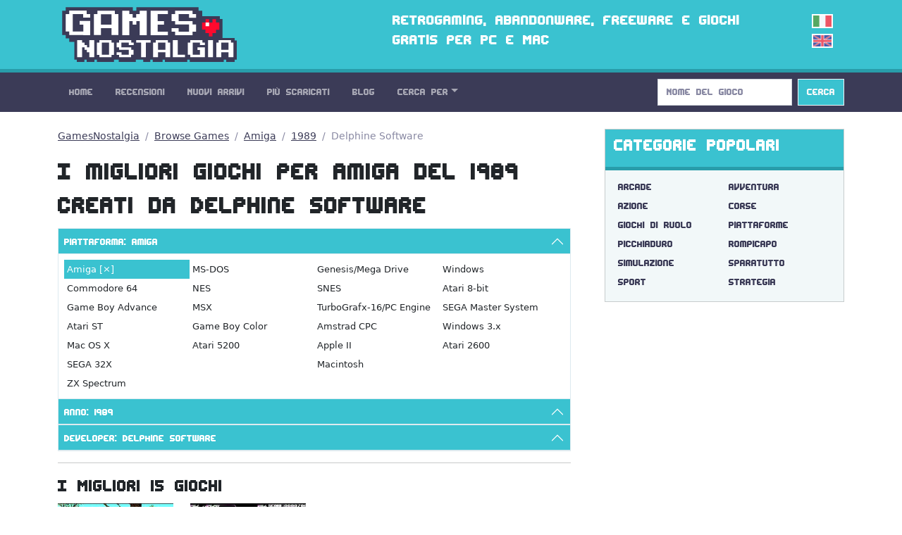

--- FILE ---
content_type: text/html; charset=utf-8
request_url: https://gamesnostalgia.com/it/browse-games/Amiga/1989/Delphine+Software
body_size: 6118
content:
<!doctype html>
<html lang="it">
<head>
<meta charset="utf-8">
<meta http-equiv="X-UA-Compatible" content="IE=edge,chrome=1">
<title>GamesNostalgia - I migliori Giochi per Amiga del 1989 creati da Delphine Software</title>
<meta property="og:title" content="GamesNostalgia - I migliori Giochi per Amiga del 1989 creati da Delphine Software">
<meta property="og:site_name" content="GamesNostalgia">
<meta name="twitter:card" content="summary">
<meta name="twitter:site" content="@g_nostalgia">
<meta name="twitter:title" content="GamesNostalgia - I migliori Giochi per Amiga del 1989 creati da Delphine Software">



<meta name="viewport" content="width=device-width, initial-scale=1">
<link rel="canonical" href="https://gamesnostalgia.com/it/browse-games/Amiga/1989/Delphine+Software">
<link rel="alternate" hreflang="en" href="https://gamesnostalgia.com/browse-games/Amiga/1989/Delphine+Software">
<link rel="apple-touch-icon" sizes="152x152" href="//t.gamesnostalgia.com/icons/gn152.png">
<link rel="apple-touch-icon" sizes="180x180" href="//t.gamesnostalgia.com/icons/gn180.png">
<link rel="apple-touch-icon" sizes="57x57" href="/apple-touch-icon.png">
<link rel="icon" type="image/png" href="/favicon-32x32.png" sizes="32x32">
<link rel="icon" type="image/png" href="/favicon-96x96.png" sizes="96x96">
<link rel="icon" type="image/png" href="/favicon-16x16.png" sizes="16x16">
<link href="/rss2-it.xml" rel="alternate" type="application/rss+xml" title="Gli ultimi arrivi su GamesNostalgia">
<link rel="stylesheet" href="//t.gamesnostalgia.com/css/bootstrap.min.css?v=5.2.1">
<link rel="preload" href="//t.gamesnostalgia.com/css/fonts.css" as="style" onload="this.onload=null;this.rel='stylesheet'">
<link rel="preload" href="//t.gamesnostalgia.com/css/main.css?v=2.60" as="style" onload="this.onload=null;this.rel='stylesheet'">

<script async src="https://www.googletagmanager.com/gtag/js?id=G-87C1WCG6Z2"></script>
<script>
  window.dataLayer = window.dataLayer || [];
  function gtag(){dataLayer.push(arguments);}
  gtag('js', new Date());

  gtag('config', 'G-87C1WCG6Z2');
</script>

</head>
<body>
 <!--[if lt IE 8]>
 <p class="browserupgrade">You are using an <strong>outdated</strong> browser. Please <a href="https://browsehappy.com/">upgrade your browser</a> to improve your experience.</p>
 <![endif]-->

<header>
<div class="container">
<div class="row">
<div class="col-md-4 col-lg-4 col-xl-5 col-xxl-6 col-sm-11">
<a href='/it/'><img src='//t.gamesnostalgia.com/img/logo.png' alt='GamesNostalgia' class='image-header' width='260' height='98' title='GamesNostalgia'></a>
</div>
<div class="col-md-7 col-lg-7 col-xl-6 col-xxl-5 d-none d-md-block"><h3>Retrogaming, abandonware, freeware e giochi gratis per PC e Mac</h3></div>
<div class="col-sm-1 col-md-1 col-lg-1 d-none d-sm-block langflags"><img src='//t.gamesnostalgia.com/img/itflag.png' width='30' height='20' alt='it'><a href='/browse-games/Amiga/1989/Delphine+Software'><img src='//t.gamesnostalgia.com/img/ukflag.png' width='30' height='20' alt='en'></a></div>
</div>
</div>
</header>

<nav class="sticky-top navbar navbar-expand-lg navbar-dark bg-dark mb-4">
<div class="container">
<button class="navbar-toggler" type="button" data-bs-toggle="collapse" data-bs-target="#mainNavbar" aria-controls="mainNavbar" aria-expanded="false" aria-label="Toggle navigation">
<span class="navbar-toggler-icon"></span>
</button>
<div class="collapse navbar-collapse" id="mainNavbar">

<ul class="navbar-nav me-auto">
<li class='nav-item'><a class='nav-link' href='/it/'>Home</a></li>
<li class='nav-item'><a class='nav-link' href='/it/reviews'>Recensioni</a></li>
<li class='nav-item'><a class='nav-link' href='/it/games/latest'>Nuovi Arrivi</a></li>
<li class='nav-item'><a class='nav-link' href='/it/games'>Più Scaricati</a></li>
<li class='nav-item'><a class='nav-link' href='/it/news'>Blog</a></li>

<li class="nav-item dropdown">
<a class="nav-link dropdown-toggle" data-bs-toggle="dropdown" href="#" role="button" aria-haspopup="true" aria-expanded="false">Cerca Per</a>
<div class="dropdown-menu">
<a class="dropdown-item" href="/it/browseby/platform">Piattaforma</a>
<a class="dropdown-item" href="/it/browseby/year">Anno</a>
<a class="dropdown-item" href="/it/browseby/tags">Tag</a>
<a class="dropdown-item" href="/it/browseby/developer">Developer</a>
<a class="dropdown-item" href="/it/browseby/publisher">Publisher</a>
<a class="dropdown-item" href="/it/browseby/languages">Lingua</a>
<div class="dropdown-divider"></div>
<a class="dropdown-item" href="/it/whdownload">WHDLoad packs</a>
<a class="dropdown-item" href="/it/games/alphabetical">Elenco Alfabetico</a>
<div class="dropdown-divider"></div>
<a class="dropdown-item" href="/it/browse-games">Game Browser</a>
<a class="dropdown-item" href="/it/games/abandonware">Abandonware</a>
<a class="dropdown-item" href="/it/screenshots">Screenshots</a>
</div>
</li>
</ul>
<form action='/search' method='get' class="d-flex" role="search">
<input class='form-control me-2' type='search' placeholder='Nome del Gioco' aria-label='Search' name='q' value='' onkeyup='searchAYT(this.value)'>
<button class="btn btn-outline-light bg-info" type="submit">Cerca</button>
<input type='hidden' name='lang' value='it'>
<div id="livesearch"></div>
</form>
</div>
</div>
</nav>
<div class="container"><div class="row gx-5">
<div class="col-lg-8">
<nav aria-label="breadcrumb">
<ol class="breadcrumb">
<li class="breadcrumb-item"><a href="/it/">GamesNostalgia</a></li>
<li class="breadcrumb-item"><a href="/it/browse-games">Browse Games</a></li>
<li class='breadcrumb-item'><a href='/it/browse-games/Amiga'>Amiga</a></li><li class='breadcrumb-item'><a href='/it/browse-games/Amiga/1989'>1989</a></li>
<li class='breadcrumb-item active' aria-current='page'>Delphine Software</li>
</ol>
</nav>

<h1>I migliori Giochi per Amiga del 1989 creati da Delphine Software</h1>

<div class="accordion" id="accordionBrowse">
  <div class="accordion-item">
    <h2 class="accordion-header" id="hPlat">
      <button class="accordion-button" type="button" data-bs-toggle="collapse" data-bs-target="#collPlat" aria-expanded="true" aria-controls="collPlat">
Piattaforma: Amiga
      </button>
    </h2>
    <div id="collPlat" class="accordion-collapse collapse show" aria-labelledby="hPlat" data-bs-parent="#accordionBrowse">
      <div class="accordion-body">
	  <div class='list-group list-group-horizontal-md'><a class='list-group-item list-group-item-action active' href='/it/browse-games/1989/Delphine+Software' title='Remove Filter'>Amiga [&#x2a2f;]</a>
<a class='list-group-item list-group-item-action' href='/it/browse-games/DOS' title='MS-DOS [461]'>MS-DOS</a>
<a class='list-group-item list-group-item-action' href='/it/browse-games/Genesis' title='Genesis/Mega Drive [102]'>Genesis/Mega Drive</a>
<a class='list-group-item list-group-item-action' href='/it/browse-games/Windows' title='Windows [101]'>Windows</a>
</div><div class='list-group list-group-horizontal-md'><a class='list-group-item list-group-item-action' href='/it/browse-games/Commodore+64' title='Commodore 64 [89]'>Commodore 64</a>
<a class='list-group-item list-group-item-action' href='/it/browse-games/NES' title='NES [68]'>NES</a>
<a class='list-group-item list-group-item-action' href='/it/browse-games/SNES' title='SNES [23]'>SNES</a>
<a class='list-group-item list-group-item-action' href='/it/browse-games/Atari+8-bit' title='Atari 8-bit [21]'>Atari 8-bit</a>
</div><div class='list-group list-group-horizontal-md'><a class='list-group-item list-group-item-action' href='/it/browse-games/Game+Boy+Advance' title='Game Boy Advance [18]'>Game Boy Advance</a>
<a class='list-group-item list-group-item-action' href='/it/browse-games/MSX' title='MSX [16]'>MSX</a>
<a class='list-group-item list-group-item-action' href='/it/browse-games/PC+Engine' title='TurboGrafx-16/PC Engine [15]'>TurboGrafx-16/PC Engine</a>
<a class='list-group-item list-group-item-action' href='/it/browse-games/SEGA+Master+System' title='SEGA Master System [15]'>SEGA Master System</a>
</div><div class='list-group list-group-horizontal-md'><a class='list-group-item list-group-item-action' href='/it/browse-games/Atari+ST' title='Atari ST [14]'>Atari ST</a>
<a class='list-group-item list-group-item-action' href='/it/browse-games/Game+Boy+Color' title='Game Boy Color [13]'>Game Boy Color</a>
<a class='list-group-item list-group-item-action' href='/it/browse-games/Amstrad+CPC' title='Amstrad CPC [11]'>Amstrad CPC</a>
<a class='list-group-item list-group-item-action' href='/it/browse-games/Windows+3.x' title='Windows 3.x [9]'>Windows 3.x</a>
</div><div class='list-group list-group-horizontal-md'><a class='list-group-item list-group-item-action' href='/it/browse-games/Mac+OSX' title='Mac OS X [7]'>Mac OS X</a>
<a class='list-group-item list-group-item-action' href='/it/browse-games/Atari+5200' title='Atari 5200 [6]'>Atari 5200</a>
<a class='list-group-item list-group-item-action' href='/it/browse-games/Apple+II' title='Apple II [5]'>Apple II</a>
<a class='list-group-item list-group-item-action' href='/it/browse-games/Atari+2600' title='Atari 2600 [4]'>Atari 2600</a>
</div><div class='list-group list-group-horizontal-md'><a class='list-group-item list-group-item-action' href='/it/browse-games/SEGA+32X' title='SEGA 32X [1]'>SEGA 32X</a>
<a class='list-group-item list-group-item-action' href='/it/browse-games/BBC+Micro' title=' [0]'></a>
<a class='list-group-item list-group-item-action' href='/it/browse-games/Macintosh' title='Macintosh [0]'>Macintosh</a>
<a class='list-group-item list-group-item-action' href='/it/browse-games/VIC-20' title=' [0]'></a>
</div><div class='list-group list-group-horizontal-md'><a class='list-group-item list-group-item-action' href='/it/browse-games/ZX+Spectrum' title='ZX Spectrum [0]'>ZX Spectrum</a>
</div></div></div></div>

  <div class="accordion-item">
    <h2 class="accordion-header" id="hYear">
      <button class="accordion-button" type="button" data-bs-toggle="collapse" data-bs-target="#collYear" aria-expanded="true" aria-controls="collYear">
Anno: 1989
      </button>
    </h2>
    <div id="collYear" class="accordion-collapse collapse" aria-labelledby="hYear" data-bs-parent="#accordionBrowse">
      <div class="accordion-body">
	  <div class='list-group list-group-horizontal-md'><a class='list-group-item list-group-item-action' href='/it/browse-games/Amiga/1983'>1983</a>
<a class='list-group-item list-group-item-action' href='/it/browse-games/Amiga/1984'>1984</a>
<a class='list-group-item list-group-item-action' href='/it/browse-games/Amiga/1985'>1985</a>
<a class='list-group-item list-group-item-action' href='/it/browse-games/Amiga/1986'>1986</a>
</div><div class='list-group list-group-horizontal-md'><a class='list-group-item list-group-item-action' href='/it/browse-games/Amiga/1987'>1987</a>
<a class='list-group-item list-group-item-action' href='/it/browse-games/Amiga/1988'>1988</a>
<a class='list-group-item list-group-item-action active' href='/it/browse-games/Amiga/Delphine+Software' title='Remove Filter'>1989 [&#x2a2f;]</a><a class='list-group-item list-group-item-action' href='/it/browse-games/Amiga/1990'>1990</a>
</div><div class='list-group list-group-horizontal-md'><a class='list-group-item list-group-item-action' href='/it/browse-games/Amiga/1991'>1991</a>
<a class='list-group-item list-group-item-action' href='/it/browse-games/Amiga/1992'>1992</a>
<a class='list-group-item list-group-item-action' href='/it/browse-games/Amiga/1993'>1993</a>
<a class='list-group-item list-group-item-action' href='/it/browse-games/Amiga/1994'>1994</a>
</div><div class='list-group list-group-horizontal-md'><a class='list-group-item list-group-item-action' href='/it/browse-games/Amiga/1995'>1995</a>
<a class='list-group-item list-group-item-action' href='/it/browse-games/Amiga/1996'>1996</a>
<a class='list-group-item list-group-item-action' href='/it/browse-games/Amiga/1997'>1997</a>
<a class='list-group-item list-group-item-action' href='/it/browse-games/Amiga/1998'>1998</a>
</div><div class='list-group list-group-horizontal-md'><a class='list-group-item list-group-item-action' href='/it/browse-games/Amiga/1999'>1999</a>
<a class='list-group-item list-group-item-action' href='/it/browse-games/Amiga/2001'>2001</a>
<a class='list-group-item list-group-item-action' href='/it/browse-games/Amiga/2004'>2004</a>
<a class='list-group-item list-group-item-action' href='/it/browse-games/Amiga/2005'>2005</a>
</div><div class='list-group list-group-horizontal-md'><a class='list-group-item list-group-item-action' href='/it/browse-games/Amiga/2006'>2006</a>
<a class='list-group-item list-group-item-action' href='/it/browse-games/Amiga/2013'>2013</a>
<a class='list-group-item list-group-item-action' href='/it/browse-games/Amiga/2016'>2016</a>
<a class='list-group-item list-group-item-action' href='/it/browse-games/Amiga/2018'>2018</a>
</div><div class='list-group list-group-horizontal-md'><a class='list-group-item list-group-item-action' href='/it/browse-games/Amiga/2019'>2019</a>
<a class='list-group-item list-group-item-action' href='/it/browse-games/Amiga/2020'>2020</a>
<a class='list-group-item list-group-item-action' href='/it/browse-games/Amiga/2022'>2022</a>
<a class='list-group-item list-group-item-action' href='/it/browse-games/Amiga/2024'>2024</a>
</div><div class='list-group list-group-horizontal-md'><a class='list-group-item list-group-item-action' href='/it/browse-games/Amiga/2026'>2026</a>
</div></div></div></div>

  <div class="accordion-item">
    <h2 class="accordion-header" id="hDevel">
      <button class="accordion-button" type="button" data-bs-toggle="collapse" data-bs-target="#collDevel" aria-expanded="true" aria-controls="collDevel">
Developer: Delphine Software
      </button>
    </h2>
    <div id="collDevel" class="accordion-collapse collapse" aria-labelledby="hDevel" data-bs-parent="#accordionBrowse">
      <div class="accordion-body">
	  <div class='list-group list-group-horizontal-md'><a class='list-group-item list-group-item-action' href='/it/browse-games/Amiga/1989/Sierra+On-Line' title='Sierra On-Line [6]'>Sierra On-Line</a><a class='list-group-item list-group-item-action' href='/it/browse-games/Amiga/1989/Ocean' title='Ocean [4]'>Ocean</a><a class='list-group-item list-group-item-action' href='/it/browse-games/Amiga/1989/Taito' title='Taito [4]'>Taito</a><a class='list-group-item list-group-item-action' href='/it/browse-games/Amiga/1989/Atari' title='Atari [3]'>Atari</a></div>
<div class='list-group list-group-horizontal-md'><a class='list-group-item list-group-item-action' href='/it/browse-games/Amiga/1989/Capcom' title='Capcom [3]'>Capcom</a><a class='list-group-item list-group-item-action' href='/it/browse-games/Amiga/1989/SEGA' title='SEGA [3]'>SEGA</a><a class='list-group-item list-group-item-action' href='/it/browse-games/Amiga/1989/Ubi+Soft' title='Ubi Soft [3]'>Ubi Soft</a><a class='list-group-item list-group-item-action' href='/it/browse-games/Amiga/1989/Core+Design' title='Core Design [2]'>Core Design</a></div>
<div class='list-group list-group-horizontal-md'><a class='list-group-item list-group-item-action' href='/it/browse-games/Amiga/1989/The+Assembly+Line' title='The Assembly Line [2]'>The Assembly Line</a><a class='list-group-item list-group-item-action' href='/it/browse-games/Amiga/1989/Don+Bluth+Studios' title='Don Bluth Studios [2]'>Don Bluth Studios</a><a class='list-group-item list-group-item-action' href='/it/browse-games/Amiga/1989/Distinctive+Software' title='Distinctive Software [2]'>Distinctive Software</a><a class='list-group-item list-group-item-action' href='/it/browse-games/Amiga/1989/Magic+Partners' title='Magic Partners [2]'>Magic Partners</a></div>
<div class='list-group list-group-horizontal-md'><a class='list-group-item list-group-item-action' href='/it/browse-games/Amiga/1989/Rainbow+Arts' title='Rainbow Arts [2]'>Rainbow Arts</a><a class='list-group-item list-group-item-action active' href='/it/browse-games/Amiga/1989' title='Remove Filter'>Delphine Software [&#x2a2f;]</a><a class='list-group-item list-group-item-action' href='/it/browse-games/Amiga/1989/MicroProse+Software' title='MicroProse Software [2]'>MicroProse Software</a><a class='list-group-item list-group-item-action' href='/it/browse-games/Amiga/1989/Reflections' title='Reflections [2]'>Reflections</a></div>
<div class='list-group list-group-horizontal-md'><a class='list-group-item list-group-item-action' href='/it/browse-games/Amiga/1989/Random+Access' title='Random Access [2]'>Random Access</a><a class='list-group-item list-group-item-action' href='/it/browse-games/Amiga/1989/Cinemaware' title='Cinemaware [2]'>Cinemaware</a><a class='list-group-item list-group-item-action' href='/it/browse-games/Amiga/1989/First+Star+Software' title='First Star Software [2]'>First Star Software</a><a class='list-group-item list-group-item-action' href='/it/browse-games/Amiga/1989/LucasArts' title='LucasArts [2]'>LucasArts</a></div>
<div class='list-group list-group-horizontal-md'><a class='list-group-item list-group-item-action' href='/it/browse-games/Amiga/1989/Arc+Developments' title='Arc Developments [1]'>Arc Developments</a><a class='list-group-item list-group-item-action' href='/it/browse-games/Amiga/1989/Digital+Image+Design' title='Digital Image Design [1]'>Digital Image Design</a><a class='list-group-item list-group-item-action' href='/it/browse-games/Amiga/1989/Image+Works' title='Image Works [1]'>Image Works</a><a class='list-group-item list-group-item-action' href='/it/browse-games/Amiga/1989/Monarch+Development' title='Monarch Development [1]'>Monarch Development</a></div>
<div class='list-group list-group-horizontal-md'><a class='list-group-item list-group-item-action' href='/it/browse-games/Amiga/1989/The+Highlanders' title='The Highlanders [1]'>The Highlanders</a><a class='list-group-item list-group-item-action' href='/it/browse-games/Amiga/1989/Bullfrog+Productions' title='Bullfrog Productions [1]'>Bullfrog Productions</a><a class='list-group-item list-group-item-action' href='/it/browse-games/Amiga/1989/Electronic+Arts' title='Electronic Arts [1]'>Electronic Arts</a><a class='list-group-item list-group-item-action' href='/it/browse-games/Amiga/1989/Konami' title='Konami [1]'>Konami</a></div>
<div class='list-group list-group-horizontal-md'><a class='list-group-item list-group-item-action' href='/it/browse-games/Amiga/1989/Pandora' title='Pandora [1]'>Pandora</a><a class='list-group-item list-group-item-action' href='/it/browse-games/Amiga/1989/Starbyte' title='Starbyte [1]'>Starbyte</a><a class='list-group-item list-group-item-action' href='/it/browse-games/Amiga/1989/Access+Software' title='Access Software [1]'>Access Software</a><a class='list-group-item list-group-item-action' href='/it/browse-games/Amiga/1989/Hewson' title='Hewson [1]'>Hewson</a></div>
<div class='list-group list-group-horizontal-md'><a class='list-group-item list-group-item-action' href='/it/browse-games/Amiga/1989/Micro%C3%AFds' title='Microïds [1]'>Microïds</a><a class='list-group-item list-group-item-action' href='/it/browse-games/Amiga/1989/reLINE' title='reLINE [1]'>reLINE</a><a class='list-group-item list-group-item-action' href='/it/browse-games/Amiga/1989/Binary+Design' title='Binary Design [1]'>Binary Design</a><a class='list-group-item list-group-item-action' href='/it/browse-games/Amiga/1989/Irem' title='Irem [1]'>Irem</a></div>
<div class='list-group list-group-horizontal-md'><a class='list-group-item list-group-item-action' href='/it/browse-games/Amiga/1989/ORIGIN+Systems' title='ORIGIN Systems [1]'>ORIGIN Systems</a><a class='list-group-item list-group-item-action' href='/it/browse-games/Amiga/1989/Source' title='Source [1]'>Source</a><a class='list-group-item list-group-item-action' href='/it/browse-games/Amiga/1989/Vectordean' title='Vectordean [1]'>Vectordean</a><a class='list-group-item list-group-item-action' href='/it/browse-games/Amiga/1989/Coktel+Vision' title='Coktel Vision [1]'>Coktel Vision</a></div>
<div class='list-group list-group-horizontal-md'><a class='list-group-item list-group-item-action' href='/it/browse-games/Amiga/1989/Gametec' title='Gametec [1]'>Gametec</a><a class='list-group-item list-group-item-action' href='/it/browse-games/Amiga/1989/Maxis+Software' title='Maxis Software [1]'>Maxis Software</a><a class='list-group-item list-group-item-action' href='/it/browse-games/Amiga/1989/Red+Company' title='Red Company [1]'>Red Company</a><a class='list-group-item list-group-item-action' href='/it/browse-games/Amiga/1989/Teque' title='Teque [1]'>Teque</a></div>
<div class='list-group list-group-horizontal-md'><a class='list-group-item list-group-item-action' href='/it/browse-games/Amiga/1989/Incredible+Technologies' title='Incredible Technologies [1]'>Incredible Technologies</a><a class='list-group-item list-group-item-action' href='/it/browse-games/Amiga/1989/New+World+Computing' title='New World Computing [1]'>New World Computing</a><a class='list-group-item list-group-item-action' href='/it/browse-games/Amiga/1989/Silmarils' title='Silmarils [1]'>Silmarils</a><a class='list-group-item list-group-item-action' href='/it/browse-games/Amiga/1989/Tomahawk' title='Tomahawk [1]'>Tomahawk</a></div>
<div class='list-group list-group-horizontal-md'><a class='list-group-item list-group-item-action' href='/it/browse-games/Amiga/1989/Cobra+Soft' title='Cobra Soft [1]'>Cobra Soft</a><a class='list-group-item list-group-item-action' href='/it/browse-games/Amiga/1989/Foursfield' title='Foursfield [1]'>Foursfield</a><a class='list-group-item list-group-item-action' href='/it/browse-games/Amiga/1989/System+3+Software' title='System 3 Software [1]'>System 3 Software</a><a class='list-group-item list-group-item-action' href='/it/browse-games/Amiga/1989/Art+Skiles' title='Art Skiles [1]'>Art Skiles</a></div>
<div class='list-group list-group-horizontal-md'><a class='list-group-item list-group-item-action' href='/it/browse-games/Amiga/1989/Digital+Integration' title='Digital Integration [1]'>Digital Integration</a><a class='list-group-item list-group-item-action' href='/it/browse-games/Amiga/1989/Images+Software' title='Images Software [1]'>Images Software</a><a class='list-group-item list-group-item-action' href='/it/browse-games/Amiga/1989/MPS+Labs' title='MPS Labs [1]'>MPS Labs</a><a class='list-group-item list-group-item-action' href='/it/browse-games/Amiga/1989/Silent' title='Silent [1]'>Silent</a></div>
<div class='list-group list-group-horizontal-md'><a class='list-group-item list-group-item-action' href='/it/browse-games/Amiga/1989/Three-Sixty' title='Three-Sixty [1]'>Three-Sixty</a><a class='list-group-item list-group-item-action' href='/it/browse-games/Amiga/1989/Emerald+Software' title='Emerald Software [1]'>Emerald Software</a><a class='list-group-item list-group-item-action' href='/it/browse-games/Amiga/1989/Krisalis+Software' title='Krisalis Software [1]'>Krisalis Software</a><a class='list-group-item list-group-item-action' href='/it/browse-games/Amiga/1989/Parsec' title='Parsec [1]'>Parsec</a></div>
<div class='list-group list-group-horizontal-md'><a class='list-group-item list-group-item-action' href='/it/browse-games/Amiga/1989/Stephan+Wenzler' title='Stephan Wenzler [1]'>Stephan Wenzler</a><a class='list-group-item list-group-item-action' href='/it/browse-games/Amiga/1989/Anco+Software' title='Anco Software [1]'>Anco Software</a><a class='list-group-item list-group-item-action' href='/it/browse-games/Amiga/1989/Horror+Soft' title='Horror Soft [1]'>Horror Soft</a><a class='list-group-item list-group-item-action' href='/it/browse-games/Amiga/1989/The+Bitmap+Brothers' title='The Bitmap Brothers [1]'>The Bitmap Brothers</a></div>
<div class='list-group list-group-horizontal-md'><a class='list-group-item list-group-item-action' href='/it/browse-games/Amiga/1989/Br%C3%B8derbund+Software' title='Brøderbund Software [1]'>Brøderbund Software</a><a class='list-group-item list-group-item-action' href='/it/browse-games/Amiga/1989/Eldritch+the+Cat' title='Eldritch the Cat [1]'>Eldritch the Cat</a><a class='list-group-item list-group-item-action' href='/it/browse-games/Amiga/1989/KOEI' title='KOEI [1]'>KOEI</a><a class='list-group-item list-group-item-action' href='/it/browse-games/Amiga/1989/Palace+Software' title='Palace Software [1]'>Palace Software</a></div>
<div class='list-group list-group-horizontal-md'><a class='list-group-item list-group-item-action' href='/it/browse-games/Amiga/1989/Sphere' title='Sphere [1]'>Sphere</a><a class='list-group-item list-group-item-action' href='/it/browse-games/Amiga/1989/Weebee+Games' title='Weebee Games [1]'>Weebee Games</a><a class='list-group-item list-group-item-action' href='/it/browse-games/Amiga/1989/A.P.+Cooper+Associates' title='A.P. Cooper Associates [1]'>A.P. Cooper Associates</a><a class='list-group-item list-group-item-action' href='/it/browse-games/Amiga/1989/Cope-com' title='Cope-com [1]'>Cope-com</a></div>
<div class='list-group list-group-horizontal-md'><a class='list-group-item list-group-item-action' href='/it/browse-games/Amiga/1989/Gray+Matter' title='Gray Matter [1]'>Gray Matter</a><a class='list-group-item list-group-item-action' href='/it/browse-games/Amiga/1989/Micro+Style' title='Micro Style [1]'>Micro Style</a><a class='list-group-item list-group-item-action' href='/it/browse-games/Amiga/1989/Thalion+Software' title='Thalion Software [1]'>Thalion Software</a><a class='list-group-item list-group-item-action' href='/it/browse-games/Amiga/1989/Best+Ever+Games+Company' title='Best Ever Games Company [1]'>Best Ever Games Company</a></div>
<div class='list-group list-group-horizontal-md'><a class='list-group-item list-group-item-action' href='/it/browse-games/Amiga/1989/DMA+Design' title='DMA Design [1]'>DMA Design</a><a class='list-group-item list-group-item-action' href='/it/browse-games/Amiga/1989/Infogrames+Europe' title='Infogrames Europe [1]'>Infogrames Europe</a><a class='list-group-item list-group-item-action' href='/it/browse-games/Amiga/1989/Software+Studios' title='Software Studios [1]'>Software Studios</a><a class='list-group-item list-group-item-action' href='/it/browse-games/Amiga/1989/Codemasters' title='Codemasters [1]'>Codemasters</a></div>
<div class='list-group list-group-horizontal-md'><a class='list-group-item list-group-item-action' href='/it/browse-games/Amiga/1989/FTL+Games' title='FTL Games [1]'>FTL Games</a><a class='list-group-item list-group-item-action' href='/it/browse-games/Amiga/1989/Magnetic+Images' title='Magnetic Images [1]'>Magnetic Images</a><a class='list-group-item list-group-item-action' href='/it/browse-games/Amiga/1989/Astral+Software' title='Astral Software [1]'>Astral Software</a><a class='list-group-item list-group-item-action' href='/it/browse-games/Amiga/1989/Dinamic+Software' title='Dinamic Software [1]'>Dinamic Software</a></div>
<div class='list-group list-group-horizontal-md'><a class='list-group-item list-group-item-action' href='/it/browse-games/Amiga/1989/Incentive+Software' title='Incentive Software [1]'>Incentive Software</a><a class='list-group-item list-group-item-action' href='/it/browse-games/Amiga/1989/Mundane+Software' title='Mundane Software [1]'>Mundane Software</a><a class='list-group-item list-group-item-action' href='/it/browse-games/Amiga/1989/Silicon+Beach' title='Silicon Beach [1]'>Silicon Beach</a><a class='list-group-item list-group-item-action' href='/it/browse-games/Amiga/1989/Titus' title='Titus [1]'>Titus</a></div>
<div class='list-group list-group-horizontal-md'><a class='list-group-item list-group-item-action' href='/it/browse-games/Amiga/1989/Quixel' title='Quixel [1]'>Quixel</a><a class='list-group-item list-group-item-action' href='/it/browse-games/Amiga/1989/Synergistic+Software' title='Synergistic Software [1]'>Synergistic Software</a></div></div></div></div>

</div>
<hr>
<h3>I Migliori 15 Giochi</h3><div class='row row-cols-1 row-cols-sm-3 row-cols-md-4 g-4 browse'>
<div class="col">
<div class="card border-0">
<a href='/it/game/future-wars-adventures-in-time' title="Future Wars: Time Travellers"><img class="card-img-top" src="//t.gamesnostalgia.com/screenshots/f/u/future-wars-adventures-in-time/main_small.jpg" alt="Future Wars: Time Travellers" width='320' height='200'></a>
<div class="card-body">
<a href='/it/game/future-wars-adventures-in-time' title="Future Wars: Time Travellers (1989)"><h5 class="card-title">Future Wars: Time Travellers (1989)</h5></a>

</div>
</div>
</div><div class="col">
<div class="card border-0">
<a href='/it/game/bio-challenge' title="Bio Challenge"><img class="card-img-top" src="//t.gamesnostalgia.com/screenshots/b/i/bio-challenge/main_small.jpg" alt="Bio Challenge" width='320' height='200'></a>
<div class="card-body">
<a href='/it/game/bio-challenge' title="Bio Challenge (1989)"><h5 class="card-title">Bio Challenge (1989)</h5></a>

</div>
</div>
</div></div>
<hr>
<p>Totale Giochi Disponibili : 883</p>
</div>
<div class="col-lg-4">
<div class="card text-bg-light mb-4">
<div class="card-header"><h3>Categorie Popolari</h3></div>
<div class="card-body genres"><a href='/it/games/arcade'>Arcade</a>
<a href='/it/games/adventure'>Avventura</a>
<a href='/it/games/action-adventure'>Azione</a>
<a href='/it/games/racing'>Corse</a>
<a href='/it/games/rpg'>Giochi di Ruolo</a>
<a href='/it/games/platformer'>Piattaforme</a>
<a href='/it/games/brawler'>Picchiaduro</a>
<a href='/it/games/puzzler'>Rompicapo</a>
<a href='/it/games/simulation'>Simulazione</a>
<a href='/it/games/shooter'>Sparatutto</a>
<a href='/it/games/sports'>Sport</a>
<a href='/it/games/strategy'>Strategia</a>
</div>
</div>
<div class="banner280"><script data-cfasync="false" async type="text/javascript" src="//wh.balzadicyema.com/tDmcYJbdWlIF4Y/82106"></script></div>
<div class="card text-bg-light mb-3">
<div class="card-header"><h3>Altre Categorie e Tag</h3></div>
<div class="card-body genres"><a href="/it/games/amiga+original+game">originale amiga</a>
<a href="/it/games/point+and+click">punta e clicca</a>
<a href="/it/games/2+players">2 giocatori</a>
<a href="/it/games/science+fiction">fantascienza</a>
<a href="/it/games/fantasy">fantasy</a>
<a href="/it/games/first-person">in prima persona</a>
<a href="/it/games/scumm">scumm</a>
<a href="/it/games/3d">3d</a>
<a href="/it/games/fps">fps</a>
<a href="/it/games/real-time">tempo reale</a>
<a href="/it/games/management">manageriale</a>
<a href="/it/games/2d">2d</a>
<a href="/it/games/side-scrolling">scorrimento laterale</a>
<a href="/it/games/dungeon+crawler">dungeon crawler</a>
<a href="/it/games/movies">cinema</a>
<a href="/it/games/licensed">licenza ufficiale</a>
</div>
</div>

</div>
</div></div>
<footer class='bg-dark'>
<div class="container">
<p>
Social: <a href="https://twitter.com/g_nostalgia">Twitter</a> | <a href="https://www.facebook.com/gamesnostalgiaweb">Facebook</a> |
<a href='https://t.me/gamesnostalgia' style='color:#fff999'>Telegram</a> |
<a href="https://feeds.feedburner.com/GamesNostalgia-IT">RSS Feed</a> | <a href="https://www.patreon.com/gamesnostalgia">Patreon</a>
</p>
<p>
Help: <a href="/it/help">Istruzioni</a> | <a href="/it/emulators">Emulatori</a>
| <a href="/it/faq">FAQ</a>
| <a href="/it/what-is-abandonware">Abandonware</a>
| <a href="/it/donate">Come aiutarci</a>
</p>
<p>
GamesNostalgia: <a href='/it/login'>Login</a>
| <a href="/it/changelog">Changelog</a>
| <a href="/it/about">Chi Siamo</a> | <a href="/it/contacts">Contatti</a> | <a href="/it/terms">Termini e Condizioni</a> | <a href="/it/privacy">Privacy Policy</a>
</p>
<p>&copy; GamesNostalgia 2015-2022</p>
</div>
</footer>

<script src="//t.gamesnostalgia.com/js/bootstrap.bundle.min.js" async></script>

<script>
function searchAYT(str) {
 if (str.length<2) {
 document.getElementById("livesearch").innerHTML="";
 return;
 }
 var xmlhttp=new XMLHttpRequest();
 xmlhttp.onreadystatechange=function() {
 if (this.readyState==4 && this.status==200) {
 document.getElementById("livesearch").innerHTML=this.responseText;
 }
 }
 xmlhttp.open("GET","/ajaxsearch.php?v=99&lang=it&q="+str,true);
 xmlhttp.send();
}

</script>


</body>
</html>